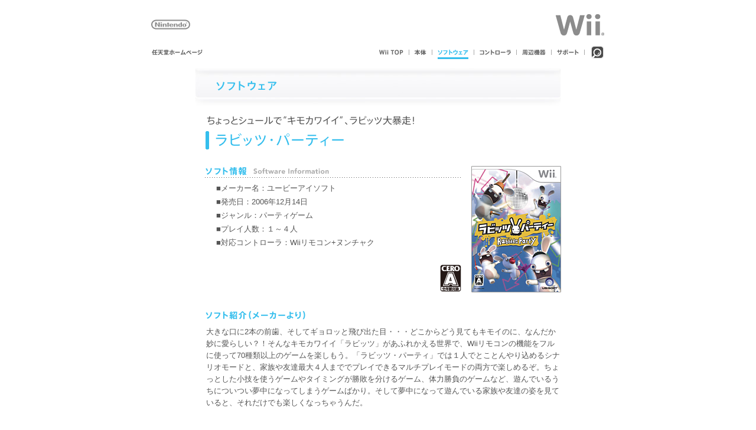

--- FILE ---
content_type: text/html
request_url: https://www.nintendo.co.jp/wii/software/rrbj/index.html
body_size: 3238
content:
<HTML LANG="ja">
<!-- InstanceBegin template="/Templates/BaseFormat1.dwt" codeOutsideHTMLIsLocked="false" -->
<HEAD>
<!-- <BASE HREF="http://www.nintendo.co.jp/wii/software/lineup/"> -->
<META HTTP-EQUIV="Content-Type" CONTENT="text/html; charset=Shift_JIS">
<!-- InstanceBeginEditable name="doctitle" -->
<TITLE>ラビッツ・パーティー</TITLE>
<META HTTP-EQUIV="imagetoolbar" CONTENT="no">
<!-- InstanceEndEditable -->
<META HTTP-EQUIV="Content-Style-Type" CONTENT="text/css">
<META HTTP-EQUIV="Content-Script-Type" CONTENT="text/JavaScript">
<LINK REL="stylesheet" TYPE="text/css" HREF="../../css/default.css">
<LINK REL="stylesheet" TYPE="text/css" HREF="../css/default.css">
<LINK REL="stylesheet" TYPE="text/css" HREF="../../css/navi.css">
<SCRIPT LANGUAGE="JavaScript" TYPE="text/javascript" SRC="../../js/lsoftware.js"></SCRIPT>
<!-- InstanceBeginEditable name="head" -->

<!-- InstanceParam name="onload" type="text" value="" -->
</HEAD>
<BODY BGCOLOR="#ffffff" LEFTMARGIN="0" TOPMARGIN="0" RIGHTMARGIN="0" BOTTOMMARGIN="0" MARGINWIDTH="0" MARGINHEIGHT="0" onLoad="MM_preloadImages('../../img_cmn/hdr_home_ov.gif','../../img_cmn/ftr_home_ov.gif','../../img_cmn/ftr_top_ov.gif','../../img_cmn/ftr_pagetop_ov.gif','../../img_cmn/hdr_menu_top_ov.gif','../../img_cmn/hdr_menu1_ov.gif','../../img_cmn/hdr_menu2_ov.gif','../../img_cmn/hdr_menu3_ov.gif','../../img_cmn/hdr_menu4_ov.gif','../../img_cmn/hdr_menu6_ov.gif','../../img_cmn/hdr_menu5_ov.gif','../../img_cmn/hdr_menu7_ov.gif','../../img_cmn/hdr_menu8_ov.gif')">
<CENTER>
<A NAME="pagetop"></A>
<!-- HEADER -->
<DIV ID="hdr">
<NOSCRIPT>
  <DIV CLASS="nintendo_logo"><A HREF="../../../index.html"><IMG SRC="../../img_cmn/nintendo_logo.gif" WIDTH="66" HEIGHT="17" ALT="Nintendo - 任天堂ホームページへ" BORDER="0"></A></DIV>
  <DIV CLASS="wii_logo"><A HREF="../../index.html"><IMG SRC="../../img_cmn/wii_logo.gif" WIDTH="84" HEIGHT="37" ALT="Wii - Wii トップページ" BORDER="0"></A></DIV>
</NOSCRIPT>
</DIV>
<DIV ID="hdrMenu">
<NOSCRIPT>
  <DIV CLASS="menuNoScriptMenu01"><A HREF="../../../index.html"><IMG SRC="../../img_cmn/hdr_home.gif" WIDTH="88" HEIGHT="17" ALT="任天堂ホームページ" BORDER="0" CLASS="hover"></A></DIV>
  <DIV CLASS="menuNoScriptMenu02"><A HREF="../../index.html"><IMG SRC="../../img_cmn/hdr_menu_top.gif" WIDTH="41" HEIGHT="17" ALT="Wii TOP" BORDER="0" CLASS="hover"></A></DIV>
</NOSCRIPT>
</DIV>
<DIV CLASS="clear"></DIV>

  <!-- InstanceBeginEditable name="MainArea" -->
  <TABLE CELLPADDING="0" CELLSPACING="0" BORDER="0" WIDTH="620">
    <TR>
     <TD BACKGROUND="../img/title_bg.jpg"><TABLE CELLPADDING="0" CELLSPACING="0" BORDER="0" WIDTH="600">
          <TR>
            <TD WIDTH="25"><IMG SRC="../../img_cmn/spacer.gif" WIDTH="25" HEIGHT="66" BORDER="0" ALT=""></TD>
            <TD WIDTH="412"><IMG SRC="../img/software.gif" WIDTH="106" HEIGHT="17" BORDER="0" ALT="ソフトウェア"><BR>
              <IMG SRC="../../img_cmn/spacer.gif" WIDTH="5" HEIGHT="5" ALT=""></TD>
            <!-- <TD WIDTH="163"><A HREF="../lineup/index.html"><IMG SRC="../img/btn_lineup.gif" WIDTH="163" HEIGHT="17" BORDER="0" ALT="Wiiソフトウェアラインナップ"></A></TD> -->
          </TR>
        </TABLE>     </TD>
    </TR>
  </TABLE>
		  <IMG SRC="../../img_cmn/spacer.gif" WIDTH="5" HEIGHT="14" BORDER="0" ALT=""><BR>

	
  <IMG SRC="./img/catch.gif" WIDTH="620" HEIGHT="27" BORDER="0" ALT="ちょっとシュールで“キモカワイイ”、ラビッツ大暴走！"><BR>
	
	<!-- ↓ソフト　キャッチ・タイトル -->
	<TABLE WIDTH="620" BORDER="0" CELLSPACING="0" CELLPADDING="0">
		<TR>
			<TD><IMG SRC="./img/title.gif" WIDTH="620" HEIGHT="31" BORDER="0" ALT="ラビッツ・パーティー"></TD>
		</TR>
	</TABLE>
	<IMG SRC="../../img_cmn/spacer.gif" WIDTH="5" HEIGHT="28" BORDER="0" ALT=""><BR>
  
	<TABLE WIDTH="620" BORDER="0" CELLSPACING="0" CELLPADDING="0">
		<TR>
			<TD WIDTH="468" VALIGN="TOP" COLSPAN="2"><IMG SRC="../img/softinfo.gif" WIDTH="468" HEIGHT="20" BORDER="0" ALT="ソフト情報"><BR>
			<IMG SRC="../../img_cmn/spacer.gif" WIDTH="5" HEIGHT="6" BORDER="0" ALT=""><BR>
			<TABLE BORDER="0" CELLSPACING="0" CELLPADDING="4">
				<TR>
					<TD CLASS="info">■メーカー名：ユービーアイソフト</TD>
				</TR>
				<TR>
					<TD CLASS="info">■発売日：2006年12月14日</TD>
				</TR>
				<TR>
					<TD CLASS="info">■ジャンル：パーティゲーム</TD>
				</TR>
				<TR>
					<TD CLASS="info">■プレイ人数：１～４人</TD>
				</TR>
				<TR>
					<TD CLASS="info">■対応コントローラ：Wiiリモコン+ヌンチャク<BR><!--<IMG SRC="../../img_cmn/spacer.gif" WIDTH="102" HEIGHT="12" BORDER="0" ALT="">２行以上の場合 --></TD>
				</TR>
			</TABLE>			</TD>
			<TD WIDTH="152" VALIGN="TOP" ROWSPAN="2"><IMG SRC="./img/package.jpg" WIDTH="152" HEIGHT="215" BORDER="0" ALT="パッケージ画像"></TD>
		</TR>
		<TR VALIGN="BOTTOM">
			<TD ALIGN="RIGHT"><A HREF="http://www.nintendo.co.jp/cero/index.html"><IMG SRC="../img/cero_a.gif" WIDTH="40" HEIGHT="50" HSPACE="15" BORDER="0" ALT="ＣＥＲＯ：全年齢対象"></A></TD>
		</TR>
	</TABLE>
	<IMG SRC="../../img_cmn/spacer.gif" WIDTH="5" HEIGHT="30" BORDER="0" ALT=""><BR>
	<!-- ↓ソフト紹介 -->
	<TABLE WIDTH="620" BORDER="0" CELLSPACING="0" CELLPADDING="0">
		<TR>
			<TD WIDTH="620"><IMG SRC="../img/mid_syokai.gif" WIDTH="620" HEIGHT="16" BORDER="0" ALT="ソフト紹介（メーカーより）"></TD>
		</TR>
		<TR>
			<TD WIDTH="620" CLASS="text">大きな口に2本の前歯、そしてギョロッと飛び出た目・・・どこからどう見てもキモイのに、なんだか妙に愛らしい？！そんなキモカワイイ「ラビッツ」があふれかえる世界で、Wiiリモコンの機能をフルに使って70種類以上のゲームを楽しもう。「ラビッツ・パーティ」では１人でとことんやり込めるシナリオモードと、家族や友達最大４人まででプレイできるマルチプレイモードの両方で楽しめるぞ。ちょっとした小技を使うゲームやタイミングが勝敗を分けるゲーム、体力勝負のゲームなど、遊んでいるうちについつい夢中になってしまうゲームばかり。そして夢中になって遊んでいる家族や友達の姿を見ていると、それだけでも楽しくなっちゃうんだ。</TD>
		</TR>
	</TABLE>
	<IMG SRC="../../img_cmn/spacer.gif" WIDTH="5" HEIGHT="30" BORDER="0" ALT=""><BR>
	<!-- ↓メインスクリーンショット -->
	<IMG SRC="../img/mid_ss.gif" WIDTH="620" HEIGHT="16" BORDER="0" ALT="スクリーンショット"><BR>
	<IMG SRC="../../img_cmn/spacer.gif" WIDTH="5" HEIGHT="15" BORDER="0" ALT=""><BR>
	<TABLE WIDTH="620" BORDER="0" CELLSPACING="0" CELLPADDING="0">
		<TR>
			<TD WIDTH="620" STYLE="background-image:url('img/ss01main.jpg');background-position:left top;background-repeat:no-repeat;">
			<DIV CLASS="main169_s"><SPAN CLASS="maincaption">
			押し寄せるラビッツをキャロットジュースで撃退しよう。<BR>Wiiリモコンで照準、ヌンチャクを振ってポンプだ。<BR>
			</SPAN></DIV>
			</TD>
		</TR>
	</TABLE>
	<IMG SRC="../../img_cmn/spacer.gif" WIDTH="5" HEIGHT="40" BORDER="0" ALT=""><BR>
	
	<!-- ↓スクリーンショット -->
	<TABLE WIDTH="620" BORDER="0" CELLSPACING="0" CELLPADDING="0">
		<TR>
			<TD WIDTH="30"><IMG SRC="../../img_cmn/spacer.gif" WIDTH="30" HEIGHT="5" BORDER="0" ALT=""></TD>
			<TD WIDTH="280" VALIGN="TOP" CLASS="caption"><IMG SRC="./img/ss02.jpg" ALT="ゲーム画面" WIDTH="280" HEIGHT="158" VSPACE="5" BORDER="0"><BR>
			まるで陸上のハンマー投げのような牛投げ競技。Wiiリモコンを回せば牛も回る。リリースタイミングが大事。</TD>
			<TD WIDTH="30"><IMG SRC="../../img_cmn/spacer.gif" WIDTH="30" HEIGHT="5" BORDER="0" ALT=""></TD>
			<TD WIDTH="280" VALIGN="TOP" CLASS="caption"><IMG SRC="./img/ss03.jpg" ALT="ゲーム画面" WIDTH="280" HEIGHT="158" VSPACE="5" BORDER="0"><BR>
			トイレのドアはきちんと閉めなきゃ。ラビッツが開けるドアをポインターで押さえよう。</TD>
		</TR>
	</TABLE>
	<IMG SRC="../../img_cmn/spacer.gif" WIDTH="5" HEIGHT="20" BORDER="0" ALT=""><BR>
	<TABLE WIDTH="620" BORDER="0" CELLSPACING="0" CELLPADDING="0">
		<TR>
			<TD WIDTH="30"><IMG SRC="../../img_cmn/spacer.gif" WIDTH="30" HEIGHT="5" BORDER="0" ALT=""></TD>
			<TD WIDTH="280" VALIGN="TOP" CLASS="caption"><IMG SRC="./img/ss04.jpg" ALT="ゲーム画面" WIDTH="280" HEIGHT="158" VSPACE="5" BORDER="0"><BR>
		 廃線でトロッコを漕ぐプレイヤー・・・その先は行き止まりだよ！？</TD>
			<TD WIDTH="30"><IMG SRC="../../img_cmn/spacer.gif" WIDTH="30" HEIGHT="5" BORDER="0" ALT=""></TD>
			<TD WIDTH="280" VALIGN="TOP" CLASS="caption"><IMG SRC="./img/ss05.jpg" ALT="ゲーム画面" WIDTH="280" HEIGHT="158" VSPACE="5" BORDER="0"><BR>
			ラビッツの群れが巨大ラビッツロボから湧き出してきた！</TD>
		</TR>
	</TABLE>
	<IMG SRC="../../img_cmn/spacer.gif" WIDTH="5" HEIGHT="20" BORDER="0" ALT=""><BR>
	<!-- ソフト情報・マルシー（短いマルシーはセンター表示にすること） -->
	<TABLE WIDTH="500" BORDER="0" CELLPADDING="0" CELLSPACING="5">
		<TR>
			<TD VALIGN="TOP" CLASS="maruc"><FONT FACE="Helvetica">&copy;</FONT> 2006 Ubisoft Entertainment. All Rights Reserved. Rayman, Ubisoft, and the Ubisoft logo are trademarks of Ubisoft Entertainment in the U.S. and/or other countries</TD>
		</TR>
	</TABLE>
	
    <SCRIPT LANGUAGE="JavaScript" type="text/javascript">
	<!-- 
		backBTN();
	// -->
    </SCRIPT>
  <IMG SRC="../../img_cmn/spacer.gif" WIDTH="5" HEIGHT="15" BORDER="0" ALT=""><BR>
  <!-- InstanceEndEditable -->
  <!-- テキストリンク -->
  <DIV CLASS="tx10" STYLE="margin:0; padding:0 0 10px;"><SPAN CLASS="txtlink_off"> <!-- InstanceBeginEditable name="TextLink" --><!-- InstanceEndEditable --></SPAN></DIV>
  <!-- ■フッタ■ -->

<!-- FOOTER -->
<DIV ID="footer">
<NOSCRIPT>
<UL>
<LI><A HREF="../../index.html"><IMG SRC="../../img_cmn/fnav_top.gif" ALT="Wii Top" WIDTH="85" HEIGHT="21"></A></LI>
</UL>
</NOSCRIPT>
</DIV>
<!-- bdr -->
<DIV ID="ftr_bdr">
</DIV>
<!-- bdr -->
<SCRIPT LANGUAGE="JavaScript" TYPE="text/JavaScript" SRC="../../js/globalnav.js" CHARSET="UTF-8"></SCRIPT>
<SCRIPT LANGUAGE="JavaScript" TYPE="text/javascript">
<!-- 
setGlobalNav('software', 2);
// -->
</SCRIPT>

</CENTER></BODY>
<!-- InstanceEnd -->
</HTML>


--- FILE ---
content_type: text/css
request_url: https://www.nintendo.co.jp/wii/css/default.css
body_size: 731
content:
/*  default.css  */
/*  WinIEおよびデフォルト指定用のスタイル  */


/* 共通のスタイル */
body {
	font-family:"ＭＳ Ｐゴシック",Arial,Verdana,Helvetica;
	color: #555555;
	}
body, td, th {
	font-size: x-small;
	line-height: 1.2;
	}
a {
	color: #666666;
	text-decoration: none;
	}
a:hover {
	color: #AAAAAA;
	text-decoration: underline;
	}	

a.ul {
	text-decoration: underline;
	}

.wiiblue {
	color: #34BEED;
	}

.caption {
	color: #666666;
	}

.txtlink {
	color: #999999;
	}

.txtlink_off {
	color: #AAAAAA;
	}
.code {
	font-family: Verdana, Arial, Helvetica;
	color: #999999;
	}
.notice {
	color: #999999;
	}
.necessary {
	color: #666666;
	}
.new {
	color:#ff3366; font-family:Verdana, Arial, Helvetica; font-size:smaller;
	}

/* 固有のスタイル */
.tx16 {
	font-size: small;
	line-height: 1.2;
	}
	
.tx12 {
	font-size: x-small;
	line-height: 1.3;
	}

.tx10 {
	font-size: xx-small;
	line-height: 1.3;
	}

/*---2011.01.17 以下追記分---*/
#ftr_bdr{
	border-bottom: 8px solid #34BEED;
	width: 100%;
}
#ftr_bdr #pnav_container{
	width: 768px;
	margin: 0 auto;
	overflow: hidden;
}
#ftr_bdr #pnav_container .copyright{
	float: left;
	margin: 0;
	padding: 0;
}

#ftr_bdr #pnav_container #pnav{
	margin: 0;
	padding: 0;
	float: right;
	
	left: 0;/*---camp---*/
}

#ftr_bdr #pnav_container #pnav li{
	list-style: none;
	float: left;
	
	margin: 0 5px 0 0;/*---camp---*/
	
}
#ftr_bdr #pnav_container #pnav li.lastchild{
	margin-right: 0;
}

#ftr_bdr #pnav_container #pnav li img{
	border: 0;
	vertical-align: bottom;
}
/*---2011.01.30 以下追記分---*/
#footer{
	width: 768px;
	height: 75px;
	margin: 0 auto;
	border-top: 1px solid #CFCFCF;
	padding-top: 10px;
	overflow: hidden;
}
#footer ul{
	float: left;
	overflow: hidden;
	margin: 0;
	padding: 0;
	
	left: 0;/*---camp---*/
}

#footer ul li{
	list-style: none;
	list-style-position: outline;
	float: left;
	
	margin: 0;;/*---camp---*/
}
#footer img{
	border: 0;
}
#footer .pagetop{
	width: 112px;
	margin: 0;
	padding: 0;
	float: right;
}


.bgTable{
}
.bgTable .textArea{
	width:auto;
	padding:10px 20px 10px 20px;
	background:url(../news/img/bgTable.gif) repeat-y;
	display:block;
}

span.note{
	display:block;
	text-indent:-1em;
	margin-left:1em;
}


--- FILE ---
content_type: text/css
request_url: https://www.nintendo.co.jp/wii/software/css/default.css
body_size: 795
content:
/*  default.css  */
/*  WinIEおよびデフォルト指定用のスタイル  */


/* 共通のスタイル */
body {
	font-family:"ＭＳ Ｐゴシック",Arial,Verdana,Helvetica;
	font-size: 62.5%;
	color: #555555;
	}
body, td, th {
	font-family:"ＭＳ Ｐゴシック",Arial,Verdana,Helvetica;
	font-size: 62.5%;
	color: #555555;
	}
a {
	color: #34beed;
	text-decoration: none;
	}
a:hover {
	color: #AAAAAA;
	text-decoration: underline;
	}	

a.ul {
	text-decoration: underline;
	}

.wiiblue {
	color: #34BEED;
	}

.caption {
	color: #666666;
	}

.txtlink {
	color: #999999;
	}

.txtlink_off {
	color: #AAAAAA;
	}
.code {
	font-family: Verdana, Arial, Helvetica;
	color: #999999;
	}


/* 固有のスタイル */
.tx16 {
	font-size: small;
	line-height: 1.2;
	}
	
.tx12 {
	font-size: x-small;
	line-height: 1.3;
	}

.tx10 {
	font-size: xx-small;
	line-height: 1.3;
	}


/*　本文テキスト　*/

.text {
	font-family: "ＭＳ Ｐゴシック",Arial,Verdana,Helvetica;
	font-size: 0.8em;
	color: #555555;
	line-height: 1.6;
	padding-top: 10px;
	padding-left: 19px;
	padding-right: 0px;
	padding-bottom: 10px;
	}
.maruc {
	font-family: "ＭＳ ゴシック", Osaka;
	font-size: 0.6em;
	color: #555555;
	line-height: 14px;
	padding-left: 20px;
	}

.maincaption {
	font-family: "ＭＳ Ｐゴシック",Osaka,Arial,Verdana,Helvetica;
	font-size: 1.2em;
	color: #555555;
	line-height: 1.6;
	}

.main169_l {
	width:360px;
	height:auto;
	background-position:left top;
	background-repeat:no-repeat;
	margin: 245px 180px auto 80px;
	}

.main169_m {
	width:345px;
	height:auto;
	background-position:left top;
	background-repeat:no-repeat;
	margin: 245px 195px auto 80px;
	}

.main169_s {
	width:330px;
	height:auto;
	background-position:left top;
	background-repeat:no-repeat;
	margin: 245px 210px auto 80px;
	}

.main169_c {
	width:427px;
	height:auto;
	background-position:left top;
	background-repeat:no-repeat;
	margin: 245px 96px auto 97px;
	}

/* 以下まだ未定
.main169irregular_l {
	width:360px;
	height:auto;
	background-position:left top;
	background-repeat:no-repeat;
	margin: 266px 180px auto 80px;
	}

.main169irregular_m {
	width:345px;
	height:auto;
	background-position:left top;
	background-repeat:no-repeat;
	margin: 266px 195px auto 80px;
	}

.main169irregular_s {
	width:330px;
	height:auto;
	background-position:left top;
	background-repeat:no-repeat;
	margin: 266px 210px auto 80px;
	}

.main169irregular_c {
	width:427px;
	height:auto;
	background-position:left top;
	background-repeat:no-repeat;
	margin: 266px 96px auto 97px;
	}
*/
.main43_l {
	width:345px;
	height:auto;
	background-position:left top;
	background-repeat:no-repeat;
	margin: 275px 180px auto 95px;
	}

.main43_m {
	width:330px;
	height:auto;
	background-position:left top;
	background-repeat:no-repeat;
	margin: 275px 195px auto 95px;
	}

.main43_s {
	width:315px;
	height:auto;
	background-position:left top;
	background-repeat:no-repeat;
	margin: 275px 210px auto 95px;
	}

.main43_c {
	width:360px;
	height:auto;
	background-position:left top;
	background-repeat:no-repeat;
	margin: 275px 130px auto 130px;
	}

.main43irregular_l {
	width:345px;
	height:auto;
	background-position:left top;
	background-repeat:no-repeat;
	margin: 257px 180px auto 95px;
	}

.main43irregular_m {
	width:330px;
	height:auto;
	background-position:left top;
	background-repeat:no-repeat;
	margin: 257px 195px auto 95px;
	}

.main43irregular_s {
	width:315px;
	height:auto;
	background-position:left top;
	background-repeat:no-repeat;
	margin: 257px 210px auto 95px;
	}

.main43irregular_c {
	width:360px;
	height:auto;
	background-position:left top;
	background-repeat:no-repeat;
	margin: 257px 130px auto 130px;
	}


.caption {
	font-family: "ＭＳ Ｐゴシック",Arial,Verdana,Helvetica;
	font-size: 0.6em;
	letter-spacing: 1.0;
	color: #555555;
	line-height: 1.3;
	}
.info {
	font-family: "ＭＳ Ｐゴシック",Arial,Verdana,Helvetica;
	font-size: 0.8em;
	color: #555555;
	line-height: 1.2;
	padding-left: 36px;
	}
	
.infoRMHJ {
	font-family: "ＭＳ ゴシック", "MS Gothic", "Osaka－等幅", Osaka-mono, monospace;
}

SUP {
	font-size: 9px;
	font-family: "ＭＳ ゴシック", "MS Gothic", "Osaka－等幅", Osaka-mono, monospace;
}
	


--- FILE ---
content_type: text/css
request_url: https://www.nintendo.co.jp/wii/css/navi.css
body_size: 381
content:
body {
	margin: 0 auto;
	text-align: center;
}

/*-------------HEADER-------------*/
#hdr {
	width: 768px;
	padding-top: 23px;
	margin: 0 auto 0;
}

#hdr .nintendo_logo {
	float: left;
	margin-top: 10px;
}

#hdr .wii_logo {
	float: right;
}

#hdrMenu {
	padding-top: 23px;
	clear: both;
	width: 768px;
	height: 32px;
	margin: 0 auto;
}

#hdrMenu .menu01, #hdrMenu .menu02, #hdrMenu .menu03, #hdrMenu .menu04, #hdrMenu .menu05, #hdrMenu .menu06, #hdrMenu .menu07, #hdrMenu .menu08 {
	background: url(../img_cmn/hdr_menu_line.gif) no-repeat right top;
	float: left;
	text-align: left;
}

#hdrMenu .menu01 {
	background: none;
	/*width: 330px;*/
	width :386px;
}


#hdrMenu .menu02 {
	width: 60px;
}
#hdrMenu .menu03 {
	width: 39px;
}
#hdrMenu .menu04 {
	width: 71px;
}
#hdrMenu .menu05 {
	width: 72px;
}
#hdrMenu .menu06 {
	width: 59px;
}
#hdrMenu .menu07 {
	width: 56px;
}

#hdrMenu .menu08 {
	width: 25px;
	margin: -7px 0 0 0;
}

#hdrMenu .menuNoScriptMenu01{
	background: none;
	float: left;
	text-align: left;
	background: none;
	width :725px;

}
#hdrMenu .menuNoScriptMenu02{
	background: none;
	float: left;
	text-align: left;
	background: none;
	width: 41px;
}


.fadeline1 {
	margin-top: 5px;
}

/*-------------FOOTER-------------*/

#ftr {
	width: 768px;
	height: 60px;
	padding-top: 10px;
	margin-left: auto;
	margin-right: auto;
	border-top: #cfcfcf 1px solid;
}

#ftr .home {
	float: left;
}

#ftr .pagetop {
	float: right;
}

#ftr .ftrMenu {
	clear: both;
	padding: 20px 0 50px;
	letter-spacing: 1.2;
}

--- FILE ---
content_type: text/css
request_url: https://www.nintendo.co.jp/css/search_thickbox.css
body_size: 940
content:
#Search_TB_overlay {
	position: fixed;
	z-index:1000;
	top: 0px;
	left: 0px;
	height:100%;
	width:100%;
}

.Search_TB_overlayBG,
.Search_TB_overlayMacFFBGHack {
	background-color:#000;
	filter:alpha(opacity=35);
	-moz-opacity: 0.35;
	opacity: 0.35;
}

* html #Search_TB_overlay { /* ie6 hack */
     position: absolute;
     height: expression(document.body.scrollHeight > document.body.offsetHeight ? document.body.scrollHeight : document.body.offsetHeight + 'px');
}

#Search_TB_window {
	position:absolute;
	z-index: 1020;
	display:none;
	text-align:left;
}

#Search_TB_window img#Search_TB_Image {
	display:block;
	margin: 15px 0 0 15px;
	border-right: 1px solid #ccc;
	border-bottom: 1px solid #ccc;
	border-top: 1px solid #666;
	border-left: 1px solid #666;
}
#window_base {
	position:relative;
}
#Search_TB_window #close {
	position:absolute;
	right:0;
	top:26px;
	margin-right:-50px;
	z-index:-1;
}
#Search_TB_window #TB_closeWindowButton {
    background: url("../search/img/btn_close_off.png") 0 0 no-repeat;
    display: block;
    height: 62px;
    width: 57px;
}
#Search_TB_window #TB_closeWindowButton:hover {
    background-image:url("../search/img/btn_close_on.png");
}
*html #Search_TB_window #TB_closeWindowButton {
	background:none;
	filter:progid:DXImageTransform.Microsoft.AlphaImageLoader(src='../search/img/btn_close_off.png', sizingMethod='crop');
}
*html #Search_TB_window #TB_closeWindowButton:hover {
	background:none;
	filter:progid:DXImageTransform.Microsoft.AlphaImageLoader(src='../search/img/btn_close_on.png', sizingMethod='crop');
}

#Search_TB_caption{
	height:25px;
	padding:7px 30px 10px 25px;
	float:left;
}

#Search_TB_closeWindow{
	height:25px;
	padding:11px 25px 10px 0;
	float:right;
}

#Search_TB_closeAjaxWindow{
	padding:7px 10px 5px 0;
	margin-bottom:1px;
	text-align:right;
	float:right;
}

#Search_TB_ajaxWindowTitle{
	float:left;
	padding:7px 0 5px 10px;
	margin-bottom:1px;
}

#Search_TB_title{
	height:35px;
	text-align: center;
}

#Search_TB_ajaxContent{
	clear:both;
	padding:2px 15px 15px 15px;
	overflow:auto;
	text-align:left;
	line-height:1.4em;
}

#Search_TB_ajaxContent.TB_modal{
	padding:15px;
}

#Search_TB_ajaxContent p{
	padding:5px 0px 5px 0px;
}

#Search_TB_load{
	position: fixed;
	display:none;
	height:13px;
	width:208px;
	z-index:1030;
	top: 50%;
	left: 50%;
	margin: -6px 0 0 -104px; /* -height/2 0 0 -width/2 */
}

* html #Search_TB_load { /* ie6 hack */
position: absolute;
margin-top: expression(0 - parseInt(this.offsetHeight / 2) + (TBWindowMargin = document.documentElement && document.documentElement.scrollTop || document.body.scrollTop) + 'px');
}

#Search_TB_HideSelect{
	z-index:990;
	position:fixed;
	top: 0;
	left: 0;
	background-color:#fff;
	border:none;
	filter:alpha(opacity=0);
	-moz-opacity: 0;
	opacity: 0;
	height:100%;
	width:100%;
}

* html #Search_TB_HideSelect { /* ie6 hack */
     position: absolute;
     height: expression(document.body.scrollHeight > document.body.offsetHeight ? document.body.scrollHeight : document.body.offsetHeight + 'px');
}

#Search_TB_iframeContent{
	clear:both;
	border:none;
	margin-bottom:-1px;
	margin-top:1px;
	_margin-bottom:1px;
}


--- FILE ---
content_type: text/css
request_url: https://www.nintendo.co.jp/css/search_button.css
body_size: 2961
content:
@charset "Shift_JIS";

/*-------------------------------------------------
会社情報: corporate/
ニュースリリース: release/
CSRレポート: csr/
採用情報: jobs/
IR情報: ir/
--------------------------------------------------*/
#header {
	position:relative;
}
#header ul.header_navi{
	width:199px;
	height:27px;
	position:absolute;
	top:5px;
	right:0px;
	list-style:none;
	margin:0;
	padding:0;
}
#header ul.header_navi li {
	float:left;
	margin:0 11px 0 0;
	padding:0;
}
/*-------------------------------------------------
最新情報: news/
カレンダー: schedule/
--------------------------------------------------*/
#mainArea ul.header_navi {
	width:315px;
	height:30px;
	position:absolute;
	top:0;
	right:0px;
	list-style:none;
	margin:0;
	padding:0;
}
#mainArea ul.header_navi li{
	float:left;
	margin:0;
	padding:0;
}
#mainArea div.right ul.header_navi li{
	padding:0;
}

#mainArea ul.header_navi li#btn_glHdrParents img {
	position: absolute;
	top: 13px;
}
#mainArea ul.header_navi li#btn_glHdrNintendoTop img {
	position: absolute;
	top: 13px;
	left: 126px;
}
#mainArea ul.header_navi li#btn_glHdrSearch img {
	position: absolute;
	top: 7px;
	left: 225px;
}

/*-------------------------------------------------
サポート: support/
イベント情報その他: etc/, event/
--------------------------------------------------*/
#mainArea ul#header_navi {
	width:310px;
	height:30px;
	position:absolute;
	top:0;
	right:0px;
	list-style:none;
	margin:0;
	padding:0;
}
#mainArea ul#header_navi li{
	float:left;
	margin:0;
	padding:0;
}
#mainArea div.right ul#header_navi li{
	padding:0;
}
#mainArea ul#header_navi li#btn_glHdrParents img {
	position: absolute;
	top: 13px;
}
#mainArea ul#header_navi li#btn_glHdrNintendoTop img {
	position: absolute;
	top: 13px;
	left: 126px;
}
#mainArea ul#header_navi li#btn_glHdrSearch img {
	position: absolute;
	top: 7px;
	left: 225px;		
}

/*-------------------------------------------------
任天堂ホームページについて: about_hp.html
サイトマップ: sitemap/
保護者のみなさまへ: parents/
--------------------------------------------------*/
#anzen #wrapper #header div,
#sitemap #wrapper #header div,
#parents #wrapper #header div {
	height:78px;
}
#anzen #wrapper #header div h1,
#sitemap #wrapper #header div h1,
#parents #wrapper #header div h1 {
    padding-top: 6px;
}
#anzen #wrapper #aboutHeaderSearch,
#sitemap #wrapper #aboutHeaderSearch,
#parents #wrapper #aboutHeaderSearch {
	width:960px;
	height:27px;
	margin:5px auto 0;
	position:relative;
}
#aboutHeaderSearch ul.header_navi {
	width:305px;
	height:27px;
	position:absolute;
	top:0px;
	right:0px;
	list-style:none;
	margin:0;
	padding:0;
}
#aboutHeaderSearch ul.header_navi li {
	float:left;
	margin:0;
	padding:0x;
}
#aboutHeaderSearch ul.header_navi li#btn_glHdrParents img {
	position: absolute;
	top: 7px;
}
#aboutHeaderSearch ul.header_navi li#btn_glHdrNintendoTop img {
	position: absolute;
	top: 7px;
	left: 126px;
}
#aboutHeaderSearch ul.header_navi li#btn_glHdrSearch img {
	position: absolute;
	top: 1px;
	left: 225px;		
}


/* form テキストカラー(デフォルト)共通 */
#inputSearch {
	color:inherit;
}
#inputSearch.disable {
	color:#aaaaaa;
}

/* Wii index */
#hdrMenu .menu10 {
	width:25px;
	margin:-7px 0 0 0;
	float:left;
}

/* searchBox Wii index */
div.searchAreaWii {
	width:768px;
	margin:16px auto 14px;
}
div.searchAreaWii p {
	margin:0;
	padding:0;
}
div.searchAreaWii #inputSearch.checkMsg {
	color:#34BEED;
}
div.searchAreaWii div#searchBox {
	padding:8px 20px 15px 25px;
	background-image:url(../wii/img_cmn/bg_search_bottom.gif);
	background-position:bottom left;
}
div.searchAreaWii div#searchBox form {
	margin:0;
	padding:0;
}
div.searchAreaWii div#searchBox .searchTtl {
	width:195px;
	padding:8px 0 0 0;
	margin:0;
	vertical-align:top;
	text-align:left;
}
div.searchAreaWii div#searchBox ul {
	list-style:none;
	margin:0;
	padding:0;
}
div.searchAreaWii div#searchBox ul#searchCheck {
	padding:0 0 0 1px;
}
div.searchAreaWii div#searchBox ul li {
	float:left;
	margin:0;
	padding:0;
}
div.searchAreaWii div#searchBox #textArea input {
	background-image:url(../wii/img_cmn/input_bg_textarea.jpg);
	background-position:left center;
	background-repeat:no-repeat;
	width:390px;
	_height:38px;
	margin:0px;
	padding-left:15px;
	border: medium none;
    display: block;
}
div.searchAreaWii div#searchBox #textArea input.focus {
	background-image:url(../wii/img_cmn/input_bg_textarea_on.jpg);
}
div.searchAreaWii div#searchBox #textArea input#inputSearch {
	padding-top: 12px;
	padding-bottom: 12px;
	padding-bottom: 12px\9; /* IE8 and below */
	*padding-bottom : 12px; /* IE7 and below */
	_padding-bottom : 12px; /* IE6 */	
}
div.searchAreaWii div#searchBox ul#searchCheck li {
	padding:0 14px 0 0;
}
div.searchAreaWii div#searchBox ul#searchCheck li img {
	margin:0 0 1px 0;
}
div.searchAreaWii div#searchBox ul#searchCheck li#btnDetail {
	padding:0 0 0 23px;
}

/* Wii Ware */
#contents h2.whats {
    height: 150px;
    text-align: center;
    width: 740px;
	margin:0 auto;
}
#contents .gallery {
    clear: both;
    padding: 0 0 41px;
    width: 768px;
}
#contents .gallery .new_release {
    width: 768px;
}
#contents .gallery .nintendo_soft {
    width: 768px;
}
#contents .gallery .list {
    padding: 12px 0 0 560px;
}
#contents .gallery .block {
    margin-left:13px;
}

/* searchBox Wii Ware */
div.searchAreaWiiWare {
	width:768px;
	margin:10px 0 25px;
}
div.searchAreaWiiWare #inputSearch.checkMsg {
	color:#34BEED;
}
div.searchAreaWiiWare div#searchBox {
	padding:8px 20px 15px 25px;
	background-image:url(../wii/img_cmn/bg_search_bottom.gif);
	background-position:bottom left;
}
div.searchAreaWiiWare div#searchBox .searchTtl {
	width:195px;
	padding:8px 0 0 0;
	vertical-align:top;
	text-align:left;
}
div.searchAreaWiiWare div#searchBox ul#searchCheck {
	padding:0 0 0 1px;
}
div.searchAreaWiiWare div#searchBox ul li {
	float:left;
}
div.searchAreaWiiWare div#searchBox #textArea input {
	background-image:url(../wii/img_cmn/input_bg_textarea.jpg);
	background-position:left center;
	background-repeat:no-repeat;
	width:390px;
	_height:38px;
	padding-left:15px;
	border: medium none;
    display: block;
}
div.searchAreaWiiWare div#searchBox #textArea input.focus {
	background-image:url(../wii/img_cmn/input_bg_textarea_on.jpg);
}
div.searchAreaWiiWare div#searchBox #textArea input#inputSearch {
	padding-top: 12px;
	padding-top: 13px\9; /* IE8 and below */
	*padding-top: 13px; /* IE7 and below */
	_padding-top: 13px; /* IE6 */
	padding-bottom: 11px;
	padding-bottom: 10px\9; /* IE8 and below */
	*padding-bottom : 10px; /* IE7 and below */
	_padding-bottom : 10px; /* IE6 */	
}
div.searchAreaWiiWare div#searchBox ul#searchCheck li {
	padding:8px 10px 10px 4px;
}
div.searchAreaWiiWare div#searchBox ul#searchCheck li img {
	margin:0 0 1px 2px;
}
div.searchAreaWiiWare div#searchBox ul#searchCheck li#btnDetail {
    float: right;
    padding: 6px 4px 0 0;
}

/* 3DS */
#header #gnav .nintendo_top {
    left: 655px;
    top: 0px;
	width: 305px;
	text-align: right;
}
#header #gnav .nintendo_top ul li {
	position: absolute;
	top: 0;
	left: 0;
	float:left;
	padding: 0;
	margin: 0;
}
#header #gnav .nintendo_top .btn_glHdrParents img {
	position: absolute;
	top: 10px;
	left: 0px;
}
#header #gnav .nintendo_top .btn_glHdrNintendoTop img {
	position: absolute;
	top: 10px;
	left: 128px;
}
#header #gnav .nintendo_top .btn_glHdrSearch img {
	position: absolute;
	top: 4px;
	left: 227px;
}

/* searchBox 3ds */
div.searchArea3ds {
	width:960px;
	margin:0 auto 30px;
}
div.searchArea3ds p {
	margin:0;
	padding:0;
}
div.searchArea3ds #inputSearch.checkMsg {
	color:#CD202C;
}
div.searchArea3ds img {
	vertical-align:baseline;
}
div.searchArea3ds div#searchBox {
	padding:11px 23px 24px 25px;
	background-image:url(../3ds/img/bg_search_bottom.gif);
	background-position:bottom left;
}
div.searchArea3ds div#searchBox form {
	margin:0;
	padding:0;
}
div.searchArea3ds div#searchBox .searchTtl {
	width:210px;
	padding:7px 0 0 0;
	margin:0;
	vertical-align:top;
	text-align:left;
}
div.searchArea3ds div#searchBox ul {
	list-style:none;
	margin:0;
	padding:0;
}
div.searchArea3ds div#searchBox ul#searchCheck {
	margin-left: 5px;
	width:554px;
	float:left;
}
div.searchArea3ds div#searchBox ul li {
	float:left;
	margin:0;
	padding:0;
	height:39px;
}
div.searchArea3ds div#searchBox #textArea input {
	background-image:url(../3ds/img/input_bg_textarea.gif);
	background-position:left center;
	background-repeat:no-repeat;
	background-color:#FFF;
	width:552px;
	_width:567px;
	_height:38px;	
	margin:0px;
	padding-left:15px;
	border: medium none;
    display: block;
}
div.searchArea3ds div#searchBox #textArea input.focus {
	background-image:url(../3ds/img/input_bg_textarea_on.gif);
}
div.searchArea3ds div#searchBox #textArea input#inputSearch {
	padding-top: 12px;
	padding-top: 13px\9; /* IE8 and below */
	*padding-top: 15px; /* IE7 and below */
	_padding-top: 10px; /* IE6 */
	padding-bottom: 12px;
	padding-bottom: 12px\9; /* IE8 and below */
	*padding-bottom : 14px; /* IE7 and below */
	_padding-bottom : 10px; /* IE6 */
}
div.searchArea3ds div#searchBox #submit input {
	padding-top:0px !important
}
div.searchArea3ds div#searchBox td.checkArea {
	height:54px;
}
div.searchArea3ds div#searchBox ul#searchCheck li {
	margin:10px 15px 0 0;
	height:13px;
}
div.searchArea3ds div#searchBox ul#searchCheck li.check3dsVc {
	margin-right:0;
}
div.searchArea3ds div#searchBox ul#searchCheck li img {
	margin:0 0 2px 4px;
}
div.searchArea3ds div#searchBox ul#btnDetail {
	padding:6px 0 0 0;
	float:right;
	width:136px;
}
div.searchArea3ds div#searchBox ul#btnDetail li {
	float:none;
}

/* searchBoxSoftWare 3ds */
div.searchArea3dsSoft {
	margin:0 0 26px;
}
div.searchArea3dsSoft p {
	margin:0;
	padding:0;
}
div.searchArea3dsSoft img {
	vertical-align:baseline;
}
div.searchArea3dsSoft #inputSearch.checkMsg {
	color:#CD202C;
}
div.searchArea3dsSoft div#searchBox {
	padding:14px 21px 25px 32px;
	background-image:url(../3ds/software/img/bg_searchSoft_bottom.gif);
	background-position:bottom left;
}
div.searchArea3dsSoft div#searchBox form {
	margin:0;
	padding:0;
}
div.searchArea3dsSoft div#searchBox .searchTtl {
	margin-bottom:10px;
}
div.searchArea3dsSoft div#searchBox #keywordArea li {
	float:left;
	height:39px;
}
div.searchArea3dsSoft div#searchBox #textArea input {
	background-image:url(../3ds/img/input_bg_textarea.gif);
	background-position:left center;
	background-repeat:no-repeat;
	background-color:#FFF;
	width:542px;
	_width:557px;
	_height:38px;	
	margin:0px;
	padding-left:15px;
	border: medium none;
    display: block;
}
div.searchArea3dsSoft div#searchBox #textArea input.focus {
	background-image:url(../3ds/img/input_bg_textarea_on.gif);
}
div.searchArea3dsSoft div#searchBox #textArea input#inputSearch {
	padding-top: 12px;
	padding-top: 13px\9; /* IE8 and below */
	*padding-top: 15px; /* IE7 and below */
	_padding-top: 10px; /* IE6 */
	padding-bottom: 12px;
	padding-bottom: 12px\9; /* IE8 and below */
	*padding-bottom : 14px; /* IE7 and below */
	_padding-bottom : 10px; /* IE6 */
}
div.searchArea3dsSoft div#searchBox #searchCheck {
	width:564px;
	height:54px;
}
div.searchArea3dsSoft div#searchBox #searchCheck li {
	margin:10px 10px 0 3px;
	height:13px;
	float:left;
}
div.searchArea3dsSoft div#searchBox #searchCheck li img {
	margin:0 0 2px 4px;
}
div.searchArea3dsSoft div#searchBox td#btnDetail {
	padding:10px 0 0 0;
	width:134px;
	vertical-align:top;
}

/* searchBox 3ds e-shop ダウンロードソフト */
body.eshop .software #primary div.searchArea3dsSoft table td,
body.eshop .vcindex #primary div.searchArea3dsSoft table td {
    border-top:none;
    font-size:inherit;
    padding:0;
    vertical-align: middle;
}
body.eshop .software #primary div.searchArea3dsSoft #keywordArea ul {
    height: 39px;
    margin-bottom:0px;
    position:static;
    width: 687px;
}
body.eshop .software #primary div.searchArea3dsSoft #searchCheck ul {
    height:auto;
    margin-bottom: 0px;
    position:static;
    width: 554px;
}
body.eshop .software #primary div.searchArea3dsSoft ul li {
    position:static;
}

/* DS */
#hdrMenu .btn_navSearch {
	float:left;
}

/* searchBox DS index */
div.searchAreaDs {
	width:774px;
	margin:0 auto 17px;
}
div.searchAreaDs p {
	margin:0;
	padding:0;
}
div.searchAreaDs #inputSearch.checkMsg {
	color:#FF418C;
}
div.searchAreaDs div#searchBox {
	padding:9px 18px 15px 25px;
	background-image:url(../ds/img_cmn/bg_search_bottom.gif);
	background-position:bottom left;
}
div.searchAreaDs div#searchBox form {
	margin:0;
	padding:0;
}
div.searchAreaDs div#searchBox .searchTtl {
	width:195px;
	padding:8px 0 0 0;
	margin:0;
	vertical-align:top;
	text-align:left;
}
div.searchAreaDs div#searchBox ul {
	list-style:none;
	margin:0;
	padding:0;
}
div.searchAreaDs div#searchBox ul#searchCheck {
	padding:0 0 0 1px;
}
div.searchAreaDs div#searchBox ul li {
	float:left;
	margin:0;
	padding:0;
}
div.searchAreaDs div#searchBox #textArea input {
	background-image:url(../ds/img_cmn/input_bg_textarea.gif);
	background-position:left center;
	background-repeat:no-repeat;
	width:398px;
	_height:38px;
	margin:0px;
	padding-left:15px;
	border: medium none;
    display: block;
}
div.searchAreaDs div#searchBox #textArea input.focus {
	background-image:url(../ds/img_cmn/input_bg_textarea_on.gif);
}
div.searchAreaDs div#searchBox #textArea input#inputSearch {
	padding-top: 12px;
	padding-bottom: 12px;
	padding-bottom: 12px\9; /* IE8 and below */
	*padding-bottom : 12px; /* IE7 and below */
	_padding-bottom : 12px; /* IE6 */	
}
div.searchAreaDs div#searchBox ul#searchCheck li {
	padding:0 14px 0 0;
}
div.searchAreaDs div#searchBox ul#searchCheck li img {
	margin:0 0 1px 0;
}
div.searchAreaDs div#searchBox ul#searchCheck li#btnDetail {
	padding:0 0 0 76px;
}

/* searchBox DSi index */
div.searchAreaDsi {
	width:768px;
	margin:38px auto 0;
}
div.searchAreaDsi p {
	margin:0;
	padding:0;
}
div.searchAreaDsi #inputSearch.checkMsg {
	color:#FF418C;
}
div.searchAreaDsi div#searchBox {
	padding:10px 22px 13px 25px;
	background-image:url(../ds/dsiware/img_cmn/bg_search_bottom.gif);
	background-position:bottom left;
}
div.searchAreaDsi div#searchBox form {
	margin:0;
	padding:0;
}
div.searchAreaDsi div#searchBox .searchTtl {
	width:195px;
	padding:8px 0 0 0;
	margin:0;
	vertical-align:top;
	text-align:left;
}
div.searchAreaDsi div#searchBox ul {
	list-style:none;
	margin:0;
	padding:0;
}
div.searchAreaDsi div#searchBox ul#searchCheck {
	padding:5px 0 0 1px;
}
div.searchAreaDsi div#searchBox ul li {
	float:left;
	margin:0;
	padding:0;
}
div.searchAreaDsi div#searchBox #textArea input {
	background-image:url(../ds/img_cmn/input_bg_textarea.gif);
	background-position:left top;
	background-repeat:no-repeat;
	width:375px;
	/*_height:38px;*/
	margin:0px;
	padding-left:15px;
	border: medium none;
    display: block;
}
div.searchAreaDsi div#searchBox #textArea input.focus {
	background-image:url(../ds/img_cmn/input_bg_textarea_on.gif);
}
div.searchAreaDsi div#searchBox #submitSearch {
	*padding-top:1px !important
	_padding-top:1px !important
}
div.searchAreaDsi div#searchBox #textArea input#inputSearch {
	padding-top: 12px;
	padding-top: 11px\9; /* IE8 and below */
	*padding-top: 11px; /* IE7 and below */
	_padding-top: 10px; /* IE6 */
	padding-bottom: 12px;
	padding-bottom: 12px\9; /* IE8 and below */
	*padding-bottom : 11px; /* IE7 and below */
	_padding-bottom : 10px; /* IE6 */	
}
div.searchAreaDsi div#searchBox ul#searchCheck li {
	padding:0 14px 0 0;
}
div.searchAreaDsi div#searchBox ul#searchCheck li img {
	margin:0 0 2px 2px;
}
div.searchAreaDsi div#searchBox ul#searchCheck li#btnDetail {
	float:right;
	padding:0 7px 0 0;
}

--- FILE ---
content_type: application/x-javascript
request_url: https://www.nintendo.co.jp/js/search_thickbox.js
body_size: 3891
content:
/*
 * Thickbox 3.1 - One Box To Rule Them All.
 * By Cody Lindley (http://www.codylindley.com)
 * Copyright (c) 2007 cody lindley
 * Licensed under the MIT License: http://www.opensource.org/licenses/mit-license.php
*/

/*!!!!!!!!!!!!!!!!! edit below this line at your own risk !!!!!!!!!!!!!!!!!!!!!!!*/

//on page load call tb_init
$(document).ready(function(){   
	search_tb_init('a.search_thickbox, area.search_thickbox, input.search_thickbox');//pass where to apply thickbox
});

//add thickbox to href & area elements that have a class of .search_thickbox
function search_tb_init(domChunk){
    var url = 'http://search1.nintendo.co.jp/search/index.html?TB_iframe=true';
    var ua = navigator.userAgent;
    if(
        //sp.htmlへリンク
        ua.indexOf("Windows Phone") != -1 || 
        (ua.indexOf("Android") != -1 && ua.indexOf("Mobile") != -1) ||
        (ua.indexOf("iPhone") != -1 && ua.indexOf("Mobile") != -1)
    ){
        url = 'http://search1.nintendo.co.jp/search/sp.html';
        $(".search_thickbox").attr("href", url);
    } else if(
        //3ds.htmlへリンク
        ua.indexOf("DSi") != -1 || 
        ua.indexOf("3DS") != -1
    ) {
        url = 'http://search1.nintendo.co.jp/search/3ds.html';
        $(".search_thickbox").attr("href", url);
    } else {
        //$(".search_thickbox").attr("href", url);
    	$(domChunk).click(function(e){
    	var t = this.title || this.name || null;
    	var a = this.href || this.alt;
    	var g = this.rel || false;
    	search_tb_show(t,a,g);
    	this.blur();
    	return false;
    	});
    }
}

function search_tb_show(caption, url, imageGroup) {//function called when the user clicks on a thickbox link

	try {
		if (typeof document.body.style.maxHeight === "undefined") {//if IE 6
			$("body","html").css({height: "100%", width: "100%"});
			//$("html").css("overflow","hidden");
			if (document.getElementById("TB_HideSelect") === null) {//iframe to hide select elements in ie6
				$("body").append("<div id='Search_TB_overlay'></div><div id='Search_TB_window'></div>");
				$("#Search_TB_overlay").click(search_tb_remove);
			}
		}else{//all others
			if(document.getElementById("Search_TB_overlay") === null){
				$("body").append("<div id='Search_TB_overlay'></div><div id='Search_TB_window'></div>");
				$("#Search_TB_overlay").click(search_tb_remove);
			}
		}
		
		if(search_tb_detectMacXFF()){
			$("#Search_TB_overlay").addClass("Search_TB_overlayMacFFBGHack");//use png overlay so hide flash
		}else{
			$("#Search_TB_overlay").addClass("Search_TB_overlayBG");//use background and opacity
		}
		
		if(caption===null){caption="";}
		$("body").append("<div id='TB_load'></div>");//add loader to the page
		$('#TB_load').show();//show loader
		
		var baseURL;
	   if(url.indexOf("?")!==-1){ //ff there is a query string involved
			baseURL = url.substr(0, url.indexOf("?"));
	   }else{ 
	   		baseURL = url;
	   }
	   
	   var urlString = /\.jpg$|\.jpeg$|\.png$|\.gif$|\.bmp$/;
	   var urlType = baseURL.toLowerCase().match(urlString);

		if(urlType == '.jpg' || urlType == '.jpeg' || urlType == '.png' || urlType == '.gif' || urlType == '.bmp'){//code to show images
				
			TB_PrevCaption = "";
			TB_PrevURL = "";
			TB_PrevHTML = "";
			TB_NextCaption = "";
			TB_NextURL = "";
			TB_NextHTML = "";
			TB_imageCount = "";
			TB_FoundURL = false;
			if(imageGroup){
				TB_TempArray = $("a[@rel="+imageGroup+"]").get();
				for (TB_Counter = 0; ((TB_Counter < TB_TempArray.length) && (TB_NextHTML === "")); TB_Counter++) {
					var urlTypeTemp = TB_TempArray[TB_Counter].href.toLowerCase().match(urlString);
						if (!(TB_TempArray[TB_Counter].href == url)) {						
							if (TB_FoundURL) {
								TB_NextCaption = TB_TempArray[TB_Counter].title;
								TB_NextURL = TB_TempArray[TB_Counter].href;
								TB_NextHTML = "<span id='TB_next'>&nbsp;&nbsp;<a href='#'>Next &gt;</a></span>";
							} else {
								TB_PrevCaption = TB_TempArray[TB_Counter].title;
								TB_PrevURL = TB_TempArray[TB_Counter].href;
								TB_PrevHTML = "<span id='TB_prev'>&nbsp;&nbsp;<a href='#'>&lt; Prev</a></span>";
							}
						} else {
							TB_FoundURL = true;
							TB_imageCount = "Image " + (TB_Counter + 1) +" of "+ (TB_TempArray.length);											
						}
				}
			}

			imgPreloader = new Image();
			imgPreloader.onload = function(){		
			imgPreloader.onload = null;
				
			// Resizing large images - orginal by Christian Montoya edited by me.
			var pagesize = search_tb_getPageSize();
			var x = pagesize[0] - 150;
			var y = pagesize[1] - 150;
			var imageWidth = imgPreloader.width;
			var imageHeight = imgPreloader.height;
			if (imageWidth > x) {
				imageHeight = imageHeight * (x / imageWidth); 
				imageWidth = x; 
				if (imageHeight > y) { 
					imageWidth = imageWidth * (y / imageHeight); 
					imageHeight = y; 
				}
			} else if (imageHeight > y) { 
				imageWidth = imageWidth * (y / imageHeight); 
				imageHeight = y; 
				if (imageWidth > x) { 
					imageHeight = imageHeight * (x / imageWidth); 
					imageWidth = x;
				}
			}
			// End Resizing
			
			TB_WIDTH = imageWidth + 30;
			TB_HEIGHT = imageHeight + 0;
			$("#Search_TB_window").append("<a href='' id='TB_ImageOff' title='Close'><img id='TB_Image' src='"+url+"' width='"+imageWidth+"' height='"+imageHeight+"' alt='"+caption+"'/></a>" + "<div id='TB_caption'>"+caption+"<div id='TB_secondLine'>" + TB_imageCount + TB_PrevHTML + TB_NextHTML + "</div></div><div id='TB_closeWindow'><a href='#' id='TB_closeWindowButton' title='Close'>close</a> or Esc Key</div>"); 		
			
			$("#TB_closeWindowButton").click(search_tb_remove);
			
			if (!(TB_PrevHTML === "")) {
				function goPrev(){
					if($(document).unbind("click",goPrev)){$(document).unbind("click",goPrev);}
					$("#Search_TB_window").remove();
					$("body").append("<div id='Search_TB_window'></div>");
					search_tb_show(TB_PrevCaption, TB_PrevURL, imageGroup);
					return false;	
				}
				$("#TB_prev").click(goPrev);
			}
			
			if (!(TB_NextHTML === "")) {		
				function goNext(){
					$("#Search_TB_window").remove();
					$("body").append("<div id='Search_TB_window'></div>");
					search_tb_show(TB_NextCaption, TB_NextURL, imageGroup);				
					return false;	
				}
				$("#TB_next").click(goNext);
				
			}

			document.onkeydown = function(e){ 	
				if (e == null) { // ie
					keycode = event.keyCode;
				} else { // mozilla
					keycode = e.which;
				}
				if(keycode == 27){ // close
					search_tb_remove();
				} else if(keycode == 190){ // display previous image
					if(!(TB_NextHTML == "")){
						document.onkeydown = "";
						goNext();
					}
				} else if(keycode == 188){ // display next image
					if(!(TB_PrevHTML == "")){
						document.onkeydown = "";
						goPrev();
					}
				}	
			};
			
			search_tb_position();
			$("#TB_load").remove();
			$("#TB_ImageOff").click(search_tb_remove);
			$("#Search_TB_window").css({display:"block"}); //for safari using css instead of show
			};
			
			imgPreloader.src = url;
		}else{//code to show html
			
			var queryString = url.replace(/^[^\?]+\??/,'');
			var params = search_tb_parseQuery( queryString );

			TB_WIDTH = (790) + 0 || 630; //defaults to 630 if no paramaters were added to URL
			TB_HEIGHT = (1071) + 0 || 440; //defaults to 440 if no paramaters were added to URL
			ajaxContentW = TB_WIDTH ;
			ajaxContentH = TB_HEIGHT;
			
			if(url.indexOf('TB_iframe') != -1){// either iframe or ajax window		
					urlNoQuery = url.split('TB_');
					$("#Search_TB_iframeContent").remove();
					if(params['modal'] != "true"){//iframe no modal
						$("#Search_TB_window").append("<div id='window_base'><div id='close'><a href='#' id='TB_closeWindowButton'></a></div><iframe frameborder='0'  allowtransparency='true' hspace='0' src='"+urlNoQuery[0]+"' id='Search_TB_iframeContent'  name='Search_TB_iframeContent"+Math.round(Math.random()*1000)+"' onload='search_tb_showIframe()' scrolling='no' style='width:"+(ajaxContentW)+"px;height:"+(ajaxContentH)+"px;' > </iframe></div>");
					}else{//iframe modal
					$("#Search_TB_overlay").unbind();
						$("#Search_TB_window").append("<iframe frameborder='0' hspace='0' src='"+urlNoQuery[0]+"' id='Search_TB_iframeContent' name='Search_TB_iframeContent"+Math.round(Math.random()*1000)+"' onload='search_tb_showIframe()' style='width:"+(ajaxContentW + 29)+"px;height:"+(ajaxContentH + 17)+"px;'> </iframe>");
					}
			}else{// not an iframe, ajax
					if($("#Search_TB_window").css("display") != "block"){
						if(params['modal'] != "true"){//ajax no modal
						$("#Search_TB_window").append("<div id='TB_title'><div id='TB_ajaxWindowTitle'>"+caption+"</div><div id='TB_closeAjaxWindow'><a href='#' id='TB_closeWindowButton'>close</a> or Esc Key</div></div><div id='TB_ajaxContent' style='width:"+ajaxContentW+"px;height:"+ajaxContentH+"px'></div>");
						}else{//ajax modal
						$("#Search_TB_overlay").unbind();
						$("#Search_TB_window").append("<div id='TB_ajaxContent' class='TB_modal' style='width:"+ajaxContentW+"px;height:"+ajaxContentH+"px;'></div>");	
						}
					}else{//this means the window is already up, we are just loading new content via ajax
						$("#TB_ajaxContent")[0].style.width = ajaxContentW +"px";
						$("#TB_ajaxContent")[0].style.height = ajaxContentH +"px";
						$("#TB_ajaxContent")[0].scrollTop = 0;
						$("#TB_ajaxWindowTitle").html(caption);
					}
			}
					
			if(navigator.userAgent.indexOf("MSIE 6.0") > 0){
				if(TB_HEIGHT > $(document).height()){
					$("#Search_TB_overlay").css("height",TB_HEIGHT);
				}
			}
			$("#TB_closeWindowButton").click(search_tb_remove);
			
				if(url.indexOf('TB_inline') != -1){	
					$("#TB_ajaxContent").append($('#' + params['inlineId']).children());
					$("#Search_TB_window").unload(function () {
						$('#' + params['inlineId']).append( $("#TB_ajaxContent").children() ); // move elements back when you're finished
					});
					search_tb_position();
					$("#TB_load").remove();
					$("#Search_TB_window").css({display:"block"}); 
				}else if(url.indexOf('TB_iframe') != -1){
					search_tb_position();
					if($.browser.safari){//safari needs help because it will not fire iframe onload
						$("#TB_load").remove();
						$("#Search_TB_window").css({display:"block"});
					}
				}else{
					$("#TB_ajaxContent").load(url += "&random=" + (new Date().getTime()),function(){//to do a post change this load method
						search_tb_position();
						$("#TB_load").remove();
						search_tb_init("#TB_ajaxContent a.search_thickbox");
						$("#Search_TB_window").css({display:"block"});
					});
				}
			
		}

		if(!params['modal']){
			document.onkeyup = function(e){ 	
				if (e == null) { // ie
					keycode = event.keyCode;
				} else { // mozilla
					keycode = e.which;
				}
				if(keycode == 27){ // close
					search_tb_remove();
				}	
			};
		}
		
	} catch(e) {
		//nothing here
	}
}

//helper functions below
function search_tb_showIframe(){
	$("#TB_load").remove();
	$("#Search_TB_window").css({display:"block"});
}

function search_tb_remove() {
	if(navigator.userAgent.indexOf("MSIE 6.0") > 0){
		$("#TB_imageOff").unbind("click");
		$("#TB_closeWindowButton").unbind("click");
		$("#Search_TB_window").fadeOut(0,function(){$('#Search_TB_window,#Search_TB_overlay,#TB_HideSelect').trigger("unload").unbind().remove();});
		$("#TB_load").remove();
		if (typeof document.body.style.maxHeight == "undefined") {//if IE 6
			$("body","html").css({height: "auto", width: "auto"});
			$("html").css("overflow","");
		}
	}else{
		document.getElementsByTagName("body")[0].removeChild(document.getElementById("Search_TB_overlay"));
		document.getElementsByTagName("body")[0].removeChild(document.getElementById("Search_TB_window"));
		var platform = navigator.platform.toUpperCase();
		if(navigator.appName == "Netscape" && platform.indexOf("MAC") >= 0){
			if( document.getElementById("Head") != null ) document.getElementById("Head").style.display = "block";
		}
	}
	
	document.onkeydown = "";
	document.onkeyup = "";
	return false;
}

function search_tb_position() {
		windowWidth = $(window).width();
		function getScrollPosition() {
		　　return (document.documentElement.scrollTop || document.body.scrollTop);   
		}
		positionTop = getScrollPosition();
	$("#Search_TB_window").css({left:parseInt((windowWidth / 2) - ((TB_WIDTH +50) / 2)) + 'px', top:positionTop+'px', width: TB_WIDTH + 'px'});
}

function search_tb_parseQuery ( query ) {
   var Params = {};
   if ( ! query ) {return Params;}// return empty object
   var Pairs = query.split(/[;&]/);
   for ( var i = 0; i < Pairs.length; i++ ) {
      var KeyVal = Pairs[i].split('=');
      if ( ! KeyVal || KeyVal.length != 2 ) {continue;}
      var key = unescape( KeyVal[0] );
      var val = unescape( KeyVal[1] );
      val = val.replace(/\+/g, ' ');
      Params[key] = val;
   }
   return Params;
}

function search_tb_getPageSize(){
	var de = document.documentElement;
	var w = window.innerWidth || self.innerWidth || (de&&de.clientWidth) || document.body.clientWidth;
	var h = window.innerHeight || self.innerHeight || (de&&de.clientHeight) || document.body.clientHeight;
	arrayPageSize = [w,h];
	return arrayPageSize;
}

function search_tb_detectMacXFF() {
  var userAgent = navigator.userAgent.toLowerCase();
  if (userAgent.indexOf('mac') != -1 && userAgent.indexOf('firefox')!=-1) {
    return true;
  }
}



--- FILE ---
content_type: application/x-javascript
request_url: https://www.nintendo.co.jp/wii/js/lsoftware.js
body_size: 283
content:

document.write('<SCRIPT LANGUAGE="JavaScript" TYPE="text/JavaScript" SRC="../../js/rollover.js"></SCRIPT>');
document.write('<SCRIPT LANGUAGE="JavaScript" TYPE="text/JavaScript" SRC="../../js/jquery.js"></SCRIPT>');
document.write('<SCRIPT LANGUAGE="JavaScript" TYPE="text/JavaScript" SRC="../../js/jquery_auto.js"></SCRIPT>');

function backBTN(){
	if(document.referrer.indexOf ("nintendo.co.jp") != -1){
		document.write('<DIV STYLE="width:180px;height:22px;padding: 30px 0 30px 0;margin:0 auto;margin-right:auto;margin-left:auto;"><A HREF="JavaScript:history.back();void(0);"><IMG SRC="../img/btnBack.gif" WIDTH="180" HEIGHT="22" BORDER="0" CLASS="hover"></A></DIV>');
	}
}
// 有料wifi ポップアップ表示*/

function popWin(f) {
	var w=window.open(f,'winName1','WIDTH=531,HEIGHT=450,SCROLLBARS=0,resizable=no');w.focus();
}


--- FILE ---
content_type: application/x-javascript
request_url: https://www.nintendo.co.jp/wii/js/globalnav.js
body_size: 2015
content:
/*
* globalnav.js(wii)
*
*/


//ナビゲーション（wiitop,globaltop）
var dirdepth = new Array();
dirdepth[0] = new Array("","../");
dirdepth[1] = new Array("../","../../");
dirdepth[2] = new Array("../../","../../../");
dirdepth[3] = new Array("../../../","../../../../");
dirdepth[4] = new Array("../../../../","../../../../../");



function setGlobalNav(_id,_num){
	
	//ディレクトリーがカテゴリー内に含まれない場合
	var mydir = _id;
	
	/*
	if(_id == 'vc'){
		_id = 'software';
	}else if(_id == 'wiiware_vc'){
		_id = 'software';
	}else if(_id == 'q_and_a'){
		_id = 'support';
	}
	*/
	
	switch (_id){
  		case 'vc':
    		_id = 'software';
    		break;
  		case 'wiiware_vc':
    		_id = 'software';
    		break;
  		case 'q_and_a':
    		_id = 'support';
    		break;
    	case 'features':
    		_id = 'console';
    		break;
    	case 'sd_card_menu':
    		_id = 'support';
    		break;
    	case 'search':
    		_id = 'software';
    		break;
    	case 'softlist':
    		_id = 'software';
    		break;
    	case 'wiiware':
    		_id = 'software';
    		break;
	}
	
	// header
	var headerHdr1 = '<DIV CLASS="nintendo_logo"><A HREF="' + dirdepth[_num][1] + 'index.html"><IMG SRC="' + dirdepth[_num][0] + 'img_cmn/nintendo_logo.gif" WIDTH="66" HEIGHT="17" ALT="Nintendo - 任天堂ホームページへ" BORDER="0"></A></DIV>';
	var headerHdr2 = '<DIV CLASS="wii_logo"><A HREF="' + dirdepth[_num][0] + 'index.html"><IMG SRC="' + dirdepth[_num][0] + 'img_cmn/wii_logo.gif" WIDTH="84" HEIGHT="37" ALT="Wii - Wii トップページ" BORDER="0"></A></DIV>';
	var headerli = new Array();
	
	headerli[0] = new Array('top', '<DIV CLASS="__pos__"><A HREF="' + dirdepth[_num][1] + 'index.html"><IMG SRC="' + dirdepth[_num][0] + 'img_cmn/hdr_home.gif" WIDTH="88" HEIGHT="17" ALT="任天堂ホームページ" BORDER="0"__class__></A></DIV>');
	headerli[1] = new Array('wiitop', '<DIV CLASS="__pos__"><A HREF="' + dirdepth[_num][0] + 'index.html"><IMG SRC="' + dirdepth[_num][0] + 'img_cmn/hdr_menu_top.gif" WIDTH="41" HEIGHT="17" ALT="Wii TOP" BORDER="0"__class__></A></DIV>');
	headerli[2] = new Array('console', '<DIV CLASS="__pos__"><A HREF="' + dirdepth[_num][0] + 'console/index.html"><IMG SRC="' + dirdepth[_num][0] + 'img_cmn/hdr_menu3.gif" WIDTH="20" HEIGHT="17" ALT="本体" BORDER="0"__class__></A></DIV>');
	headerli[3] = new Array('software', '<DIV CLASS="__pos__"><A HREF="' + dirdepth[_num][0] + 'index.html#software"><IMG SRC="' + dirdepth[_num][0] + 'img_cmn/hdr_menu5.gif" WIDTH="52" HEIGHT="17" ALT="ソフトウェア" BORDER="0"__class__></A></DIV>');
	headerli[4] = new Array('controllers', '<DIV CLASS="__pos__"><A HREF="' + dirdepth[_num][0] + 'controllers/index.html"><IMG SRC="' + dirdepth[_num][0] + 'img_cmn/hdr_menu4.gif" WIDTH="53" HEIGHT="17" ALT="コントローラ" BORDER="0"__class__></A></DIV>');
	headerli[5] = new Array('accessories', '<DIV CLASS="__pos__"><A HREF="' + dirdepth[_num][0] + 'accessories/index.html"><IMG SRC="' + dirdepth[_num][0] + 'img_cmn/hdr_menu6.gif" WIDTH="40" HEIGHT="17" ALT="周辺機器" BORDER="0"__class__></A></DIV>');
	headerli[6] = new Array('support', '<DIV CLASS="__pos__"><A HREF="' + dirdepth[_num][0] + 'support/index.html"><IMG SRC="' + dirdepth[_num][0] + 'img_cmn/hdr_menu8.gif" WIDTH="37" HEIGHT="17" ALT="サポート" BORDER="0"__class__></A></DIV>');
	headerli[7] = new Array('search', '<DIV CLASS="__pos__"><a HREF="' + dirdepth[_num][0] + '../search/index.html"><IMG SRC="' + dirdepth[_num][0] + 'img_cmn/hdr_menu_search.gif" WIDTH="25" HEIGHT="25" ALT="さがす" BORDER="0"__class__></A></DIV>');
	
	// End header
	
	
	
	
	//footer
	var footerList = '<UL>';
	
	var footerli = new Array();
	
	footerli[0] = new Array('wiitop','<LI><A HREF="' + dirdepth[_num][0] + 'index.html"><IMG SRC="' + dirdepth[_num][0] + 'img_cmn/fnav_top.gif" ALT="Wii Top" WIDTH="85" HEIGHT="21"__class__></A></LI>');
	footerli[1] = new Array('console','<LI><A HREF="' + dirdepth[_num][0] + 'console/index.html"><IMG SRC="' + dirdepth[_num][0] + 'img_cmn/fnav_console.gif" ALT="本体" WIDTH="57" HEIGHT="21"__class__></A></LI>');
	footerli[2] = new Array('software','<LI><A HREF="' + dirdepth[_num][0] + 'index.html#software"><IMG SRC="' + dirdepth[_num][0] + 'img_cmn/fnav_software.gif" ALT="ソフトウェア" WIDTH="98" HEIGHT="21"__class__></A></LI>');
	footerli[3] = new Array('controllers', '<LI><A HREF="' + dirdepth[_num][0] + 'controllers/index.html"><IMG SRC="' + dirdepth[_num][0] + 'img_cmn/fnav_controllers.gif" ALT="コントローラ" WIDTH="100" HEIGHT="21"__class__></A></LI>');
	footerli[4] = new Array('accessories','<LI><A HREF="' + dirdepth[_num][0] + 'accessories/index.html"><IMG SRC="' + dirdepth[_num][0] + 'img_cmn/fnav_accessories.gif" ALT="周辺機器" WIDTH="81" HEIGHT="21"__class__></A></LI>');
	footerli[5] = new Array('support','<LI><A HREF="' + dirdepth[_num][0] + 'support/index.html"><IMG SRC="' + dirdepth[_num][0] + 'img_cmn/fnav_support.gif" ALT="サポート" WIDTH="74" HEIGHT="21"__class__></A></LI>');
	var footerEndList = '</UL>';
	
	var footerFtr1 = '<P CLASS="pagetop"><A HREF="#pagetop"><IMG SRC="' + dirdepth[_num][0] + 'img_cmn/btn_pagetop.gif" alt="このページの上へ" width="112" height="21" CLASS="hover"></A></P>';

	var footerFtrBdr = '<DIV ID="pnav_container">';
	var footerFtrBdrP = '<P CLASS="copyright"><IMG SRC="' + dirdepth[_num][0] + 'img_cmn/copy_nintendo.gif" WIDTH="92" HEIGHT="25" ALT=""></P>';
	var pnavUl = '<UL ID="pnav">';
	
	var pnavLi1 = '<LI><A HREF="' + dirdepth[_num][1] + 'index.html"><IMG SRC="' + dirdepth[_num][0] + 'img_cmn/btn_footer_nintendo.gif" ALT="任天堂トップ" CLASS="hover" WIDTH="89" HEIGHT="25"></A></LI>';
	var pnavLi2 = '<LI><A HREF="' + dirdepth[_num][1] + 'wiiu/index.html"><IMG SRC="' + dirdepth[_num][0] + 'img_cmn/btn_footer_wiiu.gif" ALT="Wii U" CLASS="hover" WIDTH="89" HEIGHT="25"></A></LI>';
	var pnavLi3 = '<LI><A HREF="' + dirdepth[_num][0] + 'index.html"><IMG SRC="' + dirdepth[_num][0] + 'img_cmn/btn_footer_wii.gif" ALT="Wii" WIDTH="89" HEIGHT="25"></A></LI>';
	var pnavLi4 = '<LI><A HREF="' + dirdepth[_num][1] + '3ds/index.html"><IMG SRC="' + dirdepth[_num][0] + 'img_cmn/btn_footer_3ds.gif" ALT="ニンテンドー3DS" CLASS="hover" WIDTH="89" HEIGHT="25"></A></LI>';
	var pnavLi5 = '<LI CLASS="lastchild"><A HREF="' + dirdepth[_num][1] + 'ds/index.html"><IMG SRC="' + dirdepth[_num][0] + 'img_cmn/btn_footer_ds.gif" ALT="ニンテンドーDS" CLASS="hover" WIDTH="89" HEIGHT="25"></A></LI>';
	
	var pnavEndUl = '</UL>';
	var footerFtrBdrEnd = '</DIV>';
	
	// End footer
	
	var headerliSet = '';
	var footerliSet1 = '';
	var footerliSet2 = '';
	
	var myPos = '';
	var myLength = headerli.length;
	var myLength2 = footerli.length;
	var lengthNumber = (myLength + '').length;
	
	for (var i = 0, j = 1; i < myLength; i++, j++) {
		if(_id != headerli[i][0]){
			var myTmp8 = headerli[i][1];
			var myTmp9 = myTmp8.replace(/__class__/, ' CLASS="hover"');
			delete headerli[i][1];
			headerli[i][1] = myTmp9;
		}else if(_num >=2){
			var myTmp8 = headerli[i][1];
			var myTmp9 = myTmp8.replace(/__class__/, '').replace(/.gif/, '_on.gif');
			delete headerli[i][1];
			headerli[i][1] = myTmp9;
		}else if(mydir != _id){
			var myTmp8 = headerli[i][1];
			var myTmp9 = myTmp8.replace(/__class__/, '').replace(/.gif/, '_on.gif');
			delete headerli[i][1];
			headerli[i][1] = myTmp9;
		}else{
			var myTmp8 = headerli[i][1];
			myTmp8 = myTmp8.replace(/<A HREF=".*">(<.*>)<\/A>/i, function() { return arguments[1]; });
			var myTmp9 = myTmp8.replace(/__class__/, '').replace(/.gif/, '_on.gif');
			delete headerli[i][1];
			headerli[i][1] = myTmp9;
		}
		
		myPos = "menu" + ('0' + j).slice(lengthNumber + 1 * -1);
		var myTmp8 = headerli[i][1];
		var myTmp9 = myTmp8.replace(/__pos__/, myPos);
		delete headerli[i][1];
		headerli[i][1] = myTmp9;
		
		
		headerliSet +=headerli[i][1];
	}

	for (var i = 0; i < myLength2; i++) {
		if(_id != footerli[i][0]){
			var myTmp8 = footerli[i][1];
			var myTmp9 = myTmp8.replace(/__class__/, ' CLASS="hover"');
			delete footerli[i][1];
			footerli[i][1] = myTmp9;
		}else if(_num >=2){
			var myTmp8 = footerli[i][1];
			var myTmp9 = myTmp8.replace(/__class__/, '').replace(/.gif/, '_ov.gif');
			footerli[i][1] = myTmp9;
		}else if(mydir != _id){
			var myTmp8 = footerli[i][1];
			var myTmp9 = myTmp8.replace(/__class__/, '').replace(/.gif/, '_ov.gif');
			footerli[i][1] = myTmp9;
		}else {
			var myTmp8 = footerli[i][1];
			myTmp8 = myTmp8.replace(/<A HREF=".*">(<.*>)<\/A>/i, function() { return arguments[1]; });
			var myTmp9 = myTmp8.replace(/__class__/, '').replace(/.gif/, '_ov.gif');
			footerli[i][1] = myTmp9;
		}
		
		footerliSet1 +=footerli[i][1];
	}
	
	
	
	if(_id =="wiitop"){
		var myTmp10 = headerHdr2.replace(/<A HREF=".*">(<.*>)<\/A>/i, function(){ return arguments[1]; });
		headerHdr2 = myTmp10;
		
		var myTmp5 = pnavLi2.replace(/<A HREF=".*">(<.*>)<\/A>/i, function(){ return arguments[1]; });
		pnavLi2 = myTmp5;
		
	}
	
	
	
	var divHdr = document.getElementById('hdr');
	var divHdrMenu = document.getElementById('hdrMenu');
	var divFtr = document.getElementById('footer');
	var divFtrBdr = document.getElementById('ftr_bdr');
	
    if (divHdr) { divHdr.innerHTML = headerHdr1 + headerHdr2; }
	if (divHdrMenu) { divHdrMenu.innerHTML = headerliSet; }
	if (divFtr) { divFtr.innerHTML = footerList + footerliSet1 + footerEndList + footerFtr1; }
	if (divFtrBdr) { divFtrBdr.innerHTML = footerFtrBdr + footerFtrBdrP + pnavUl + pnavLi1 + pnavLi2 + pnavLi3 + pnavLi4 + pnavLi5 + pnavEndUl + footerFtrBdrEnd; }
	
}

document.write('<link rel="stylesheet" type="text/css" href="https://www.nintendo.co.jp/css/search_thickbox.css" media="all" />');
document.write('<link rel="stylesheet" type="text/css" href="https://www.nintendo.co.jp/css/search_button.css" media="all" />');
document.write('<script type="text/javascript" src="https://www.nintendo.co.jp/js/search_thickbox.js"></script>');